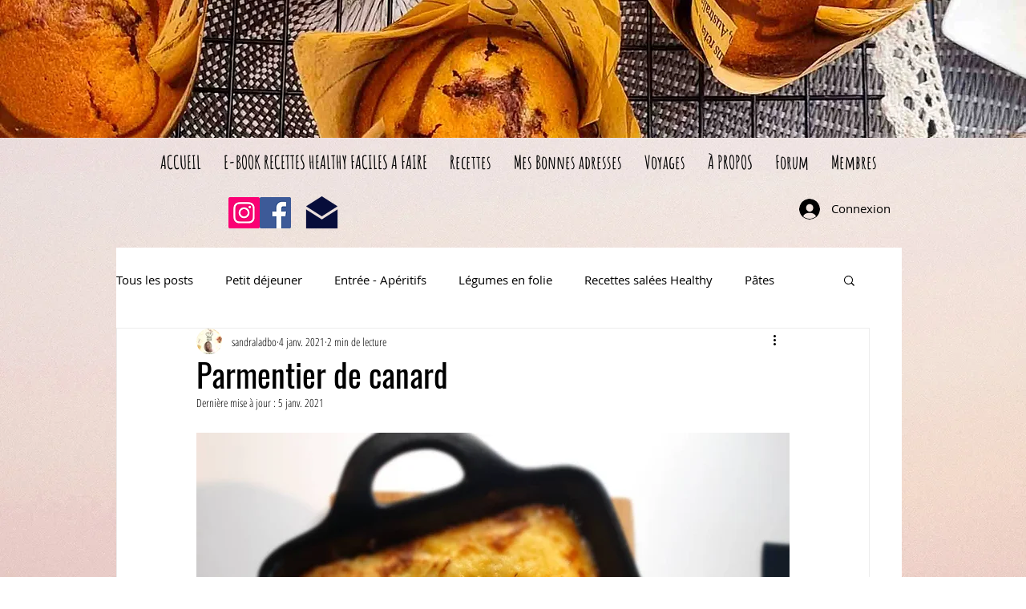

--- FILE ---
content_type: text/html; charset=utf-8
request_url: https://www.google.com/recaptcha/api2/aframe
body_size: 265
content:
<!DOCTYPE HTML><html><head><meta http-equiv="content-type" content="text/html; charset=UTF-8"></head><body><script nonce="jql0cLDdGsfiHA5s-ectCA">/** Anti-fraud and anti-abuse applications only. See google.com/recaptcha */ try{var clients={'sodar':'https://pagead2.googlesyndication.com/pagead/sodar?'};window.addEventListener("message",function(a){try{if(a.source===window.parent){var b=JSON.parse(a.data);var c=clients[b['id']];if(c){var d=document.createElement('img');d.src=c+b['params']+'&rc='+(localStorage.getItem("rc::a")?sessionStorage.getItem("rc::b"):"");window.document.body.appendChild(d);sessionStorage.setItem("rc::e",parseInt(sessionStorage.getItem("rc::e")||0)+1);localStorage.setItem("rc::h",'1768733576168');}}}catch(b){}});window.parent.postMessage("_grecaptcha_ready", "*");}catch(b){}</script></body></html>